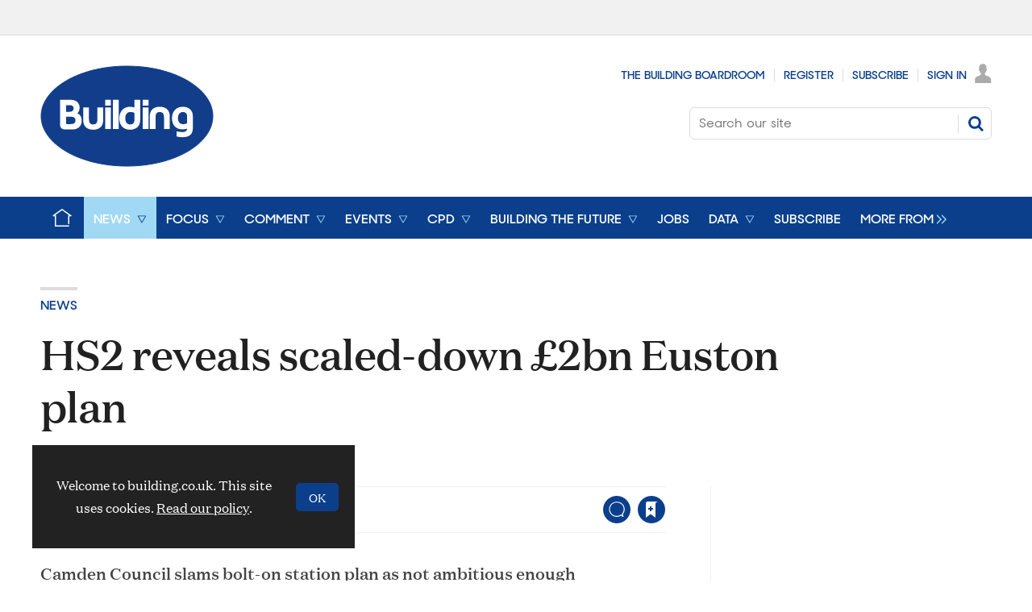

--- FILE ---
content_type: text/html; charset=utf-8
request_url: https://www.google.com/recaptcha/api2/aframe
body_size: 267
content:
<!DOCTYPE HTML><html><head><meta http-equiv="content-type" content="text/html; charset=UTF-8"></head><body><script nonce="B59TZt4eCgeiMXBs5_dFSg">/** Anti-fraud and anti-abuse applications only. See google.com/recaptcha */ try{var clients={'sodar':'https://pagead2.googlesyndication.com/pagead/sodar?'};window.addEventListener("message",function(a){try{if(a.source===window.parent){var b=JSON.parse(a.data);var c=clients[b['id']];if(c){var d=document.createElement('img');d.src=c+b['params']+'&rc='+(localStorage.getItem("rc::a")?sessionStorage.getItem("rc::b"):"");window.document.body.appendChild(d);sessionStorage.setItem("rc::e",parseInt(sessionStorage.getItem("rc::e")||0)+1);localStorage.setItem("rc::h",'1768835404527');}}}catch(b){}});window.parent.postMessage("_grecaptcha_ready", "*");}catch(b){}</script></body></html>